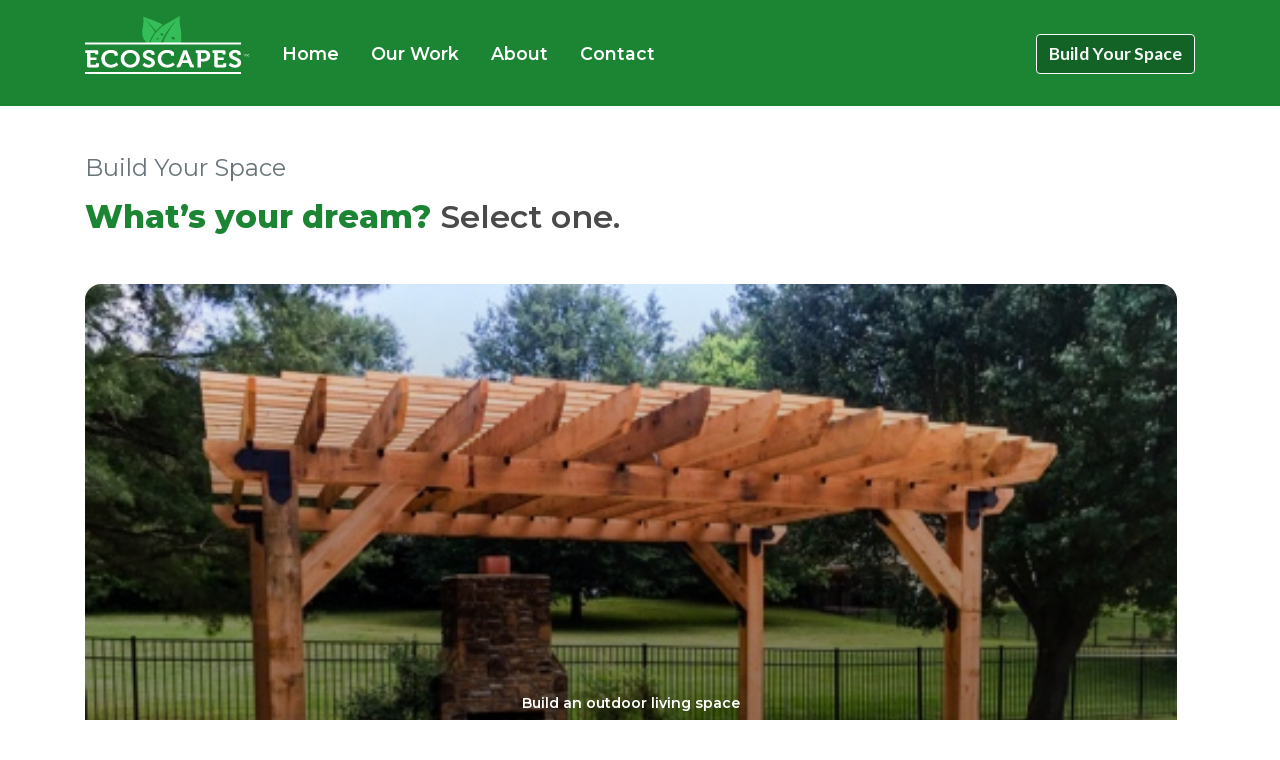

--- FILE ---
content_type: text/html; charset=UTF-8
request_url: http://www.ecoscapesnashville.com/build-your-space/
body_size: 24209
content:
<!doctype html>
<html lang="en-US">
  <head>
  <meta charset="utf-8">
  <meta http-equiv="x-ua-compatible" content="ie=edge">
  <meta name="viewport" content="width=device-width, initial-scale=1, shrink-to-fit=no">
  <title>Build Your Space &#8211; Ecoscapes</title>
<meta name='robots' content='max-image-preview:large' />
<link rel='dns-prefetch' href='//fonts.googleapis.com' />
<link rel='dns-prefetch' href='//s.w.org' />
<script type="text/javascript">
window._wpemojiSettings = {"baseUrl":"https:\/\/s.w.org\/images\/core\/emoji\/14.0.0\/72x72\/","ext":".png","svgUrl":"https:\/\/s.w.org\/images\/core\/emoji\/14.0.0\/svg\/","svgExt":".svg","source":{"concatemoji":"http:\/\/www.ecoscapesnashville.com\/wp-includes\/js\/wp-emoji-release.min.js?ver=6.0.3"}};
/*! This file is auto-generated */
!function(e,a,t){var n,r,o,i=a.createElement("canvas"),p=i.getContext&&i.getContext("2d");function s(e,t){var a=String.fromCharCode,e=(p.clearRect(0,0,i.width,i.height),p.fillText(a.apply(this,e),0,0),i.toDataURL());return p.clearRect(0,0,i.width,i.height),p.fillText(a.apply(this,t),0,0),e===i.toDataURL()}function c(e){var t=a.createElement("script");t.src=e,t.defer=t.type="text/javascript",a.getElementsByTagName("head")[0].appendChild(t)}for(o=Array("flag","emoji"),t.supports={everything:!0,everythingExceptFlag:!0},r=0;r<o.length;r++)t.supports[o[r]]=function(e){if(!p||!p.fillText)return!1;switch(p.textBaseline="top",p.font="600 32px Arial",e){case"flag":return s([127987,65039,8205,9895,65039],[127987,65039,8203,9895,65039])?!1:!s([55356,56826,55356,56819],[55356,56826,8203,55356,56819])&&!s([55356,57332,56128,56423,56128,56418,56128,56421,56128,56430,56128,56423,56128,56447],[55356,57332,8203,56128,56423,8203,56128,56418,8203,56128,56421,8203,56128,56430,8203,56128,56423,8203,56128,56447]);case"emoji":return!s([129777,127995,8205,129778,127999],[129777,127995,8203,129778,127999])}return!1}(o[r]),t.supports.everything=t.supports.everything&&t.supports[o[r]],"flag"!==o[r]&&(t.supports.everythingExceptFlag=t.supports.everythingExceptFlag&&t.supports[o[r]]);t.supports.everythingExceptFlag=t.supports.everythingExceptFlag&&!t.supports.flag,t.DOMReady=!1,t.readyCallback=function(){t.DOMReady=!0},t.supports.everything||(n=function(){t.readyCallback()},a.addEventListener?(a.addEventListener("DOMContentLoaded",n,!1),e.addEventListener("load",n,!1)):(e.attachEvent("onload",n),a.attachEvent("onreadystatechange",function(){"complete"===a.readyState&&t.readyCallback()})),(e=t.source||{}).concatemoji?c(e.concatemoji):e.wpemoji&&e.twemoji&&(c(e.twemoji),c(e.wpemoji)))}(window,document,window._wpemojiSettings);
</script>
<style type="text/css">
img.wp-smiley,
img.emoji {
	display: inline !important;
	border: none !important;
	box-shadow: none !important;
	height: 1em !important;
	width: 1em !important;
	margin: 0 0.07em !important;
	vertical-align: -0.1em !important;
	background: none !important;
	padding: 0 !important;
}
</style>
	<link rel='stylesheet' id='sbi_styles-css'  href='http://www.ecoscapesnashville.com/wp-content/plugins/instagram-feed/css/sbi-styles.min.css?ver=6.0.8' type='text/css' media='all' />
<link rel='stylesheet' id='wp-block-library-css'  href='http://www.ecoscapesnashville.com/wp-includes/css/dist/block-library/style.min.css?ver=6.0.3' type='text/css' media='all' />
<style id='global-styles-inline-css' type='text/css'>
body{--wp--preset--color--black: #000000;--wp--preset--color--cyan-bluish-gray: #abb8c3;--wp--preset--color--white: #ffffff;--wp--preset--color--pale-pink: #f78da7;--wp--preset--color--vivid-red: #cf2e2e;--wp--preset--color--luminous-vivid-orange: #ff6900;--wp--preset--color--luminous-vivid-amber: #fcb900;--wp--preset--color--light-green-cyan: #7bdcb5;--wp--preset--color--vivid-green-cyan: #00d084;--wp--preset--color--pale-cyan-blue: #8ed1fc;--wp--preset--color--vivid-cyan-blue: #0693e3;--wp--preset--color--vivid-purple: #9b51e0;--wp--preset--gradient--vivid-cyan-blue-to-vivid-purple: linear-gradient(135deg,rgba(6,147,227,1) 0%,rgb(155,81,224) 100%);--wp--preset--gradient--light-green-cyan-to-vivid-green-cyan: linear-gradient(135deg,rgb(122,220,180) 0%,rgb(0,208,130) 100%);--wp--preset--gradient--luminous-vivid-amber-to-luminous-vivid-orange: linear-gradient(135deg,rgba(252,185,0,1) 0%,rgba(255,105,0,1) 100%);--wp--preset--gradient--luminous-vivid-orange-to-vivid-red: linear-gradient(135deg,rgba(255,105,0,1) 0%,rgb(207,46,46) 100%);--wp--preset--gradient--very-light-gray-to-cyan-bluish-gray: linear-gradient(135deg,rgb(238,238,238) 0%,rgb(169,184,195) 100%);--wp--preset--gradient--cool-to-warm-spectrum: linear-gradient(135deg,rgb(74,234,220) 0%,rgb(151,120,209) 20%,rgb(207,42,186) 40%,rgb(238,44,130) 60%,rgb(251,105,98) 80%,rgb(254,248,76) 100%);--wp--preset--gradient--blush-light-purple: linear-gradient(135deg,rgb(255,206,236) 0%,rgb(152,150,240) 100%);--wp--preset--gradient--blush-bordeaux: linear-gradient(135deg,rgb(254,205,165) 0%,rgb(254,45,45) 50%,rgb(107,0,62) 100%);--wp--preset--gradient--luminous-dusk: linear-gradient(135deg,rgb(255,203,112) 0%,rgb(199,81,192) 50%,rgb(65,88,208) 100%);--wp--preset--gradient--pale-ocean: linear-gradient(135deg,rgb(255,245,203) 0%,rgb(182,227,212) 50%,rgb(51,167,181) 100%);--wp--preset--gradient--electric-grass: linear-gradient(135deg,rgb(202,248,128) 0%,rgb(113,206,126) 100%);--wp--preset--gradient--midnight: linear-gradient(135deg,rgb(2,3,129) 0%,rgb(40,116,252) 100%);--wp--preset--duotone--dark-grayscale: url('#wp-duotone-dark-grayscale');--wp--preset--duotone--grayscale: url('#wp-duotone-grayscale');--wp--preset--duotone--purple-yellow: url('#wp-duotone-purple-yellow');--wp--preset--duotone--blue-red: url('#wp-duotone-blue-red');--wp--preset--duotone--midnight: url('#wp-duotone-midnight');--wp--preset--duotone--magenta-yellow: url('#wp-duotone-magenta-yellow');--wp--preset--duotone--purple-green: url('#wp-duotone-purple-green');--wp--preset--duotone--blue-orange: url('#wp-duotone-blue-orange');--wp--preset--font-size--small: 13px;--wp--preset--font-size--medium: 20px;--wp--preset--font-size--large: 36px;--wp--preset--font-size--x-large: 42px;}.has-black-color{color: var(--wp--preset--color--black) !important;}.has-cyan-bluish-gray-color{color: var(--wp--preset--color--cyan-bluish-gray) !important;}.has-white-color{color: var(--wp--preset--color--white) !important;}.has-pale-pink-color{color: var(--wp--preset--color--pale-pink) !important;}.has-vivid-red-color{color: var(--wp--preset--color--vivid-red) !important;}.has-luminous-vivid-orange-color{color: var(--wp--preset--color--luminous-vivid-orange) !important;}.has-luminous-vivid-amber-color{color: var(--wp--preset--color--luminous-vivid-amber) !important;}.has-light-green-cyan-color{color: var(--wp--preset--color--light-green-cyan) !important;}.has-vivid-green-cyan-color{color: var(--wp--preset--color--vivid-green-cyan) !important;}.has-pale-cyan-blue-color{color: var(--wp--preset--color--pale-cyan-blue) !important;}.has-vivid-cyan-blue-color{color: var(--wp--preset--color--vivid-cyan-blue) !important;}.has-vivid-purple-color{color: var(--wp--preset--color--vivid-purple) !important;}.has-black-background-color{background-color: var(--wp--preset--color--black) !important;}.has-cyan-bluish-gray-background-color{background-color: var(--wp--preset--color--cyan-bluish-gray) !important;}.has-white-background-color{background-color: var(--wp--preset--color--white) !important;}.has-pale-pink-background-color{background-color: var(--wp--preset--color--pale-pink) !important;}.has-vivid-red-background-color{background-color: var(--wp--preset--color--vivid-red) !important;}.has-luminous-vivid-orange-background-color{background-color: var(--wp--preset--color--luminous-vivid-orange) !important;}.has-luminous-vivid-amber-background-color{background-color: var(--wp--preset--color--luminous-vivid-amber) !important;}.has-light-green-cyan-background-color{background-color: var(--wp--preset--color--light-green-cyan) !important;}.has-vivid-green-cyan-background-color{background-color: var(--wp--preset--color--vivid-green-cyan) !important;}.has-pale-cyan-blue-background-color{background-color: var(--wp--preset--color--pale-cyan-blue) !important;}.has-vivid-cyan-blue-background-color{background-color: var(--wp--preset--color--vivid-cyan-blue) !important;}.has-vivid-purple-background-color{background-color: var(--wp--preset--color--vivid-purple) !important;}.has-black-border-color{border-color: var(--wp--preset--color--black) !important;}.has-cyan-bluish-gray-border-color{border-color: var(--wp--preset--color--cyan-bluish-gray) !important;}.has-white-border-color{border-color: var(--wp--preset--color--white) !important;}.has-pale-pink-border-color{border-color: var(--wp--preset--color--pale-pink) !important;}.has-vivid-red-border-color{border-color: var(--wp--preset--color--vivid-red) !important;}.has-luminous-vivid-orange-border-color{border-color: var(--wp--preset--color--luminous-vivid-orange) !important;}.has-luminous-vivid-amber-border-color{border-color: var(--wp--preset--color--luminous-vivid-amber) !important;}.has-light-green-cyan-border-color{border-color: var(--wp--preset--color--light-green-cyan) !important;}.has-vivid-green-cyan-border-color{border-color: var(--wp--preset--color--vivid-green-cyan) !important;}.has-pale-cyan-blue-border-color{border-color: var(--wp--preset--color--pale-cyan-blue) !important;}.has-vivid-cyan-blue-border-color{border-color: var(--wp--preset--color--vivid-cyan-blue) !important;}.has-vivid-purple-border-color{border-color: var(--wp--preset--color--vivid-purple) !important;}.has-vivid-cyan-blue-to-vivid-purple-gradient-background{background: var(--wp--preset--gradient--vivid-cyan-blue-to-vivid-purple) !important;}.has-light-green-cyan-to-vivid-green-cyan-gradient-background{background: var(--wp--preset--gradient--light-green-cyan-to-vivid-green-cyan) !important;}.has-luminous-vivid-amber-to-luminous-vivid-orange-gradient-background{background: var(--wp--preset--gradient--luminous-vivid-amber-to-luminous-vivid-orange) !important;}.has-luminous-vivid-orange-to-vivid-red-gradient-background{background: var(--wp--preset--gradient--luminous-vivid-orange-to-vivid-red) !important;}.has-very-light-gray-to-cyan-bluish-gray-gradient-background{background: var(--wp--preset--gradient--very-light-gray-to-cyan-bluish-gray) !important;}.has-cool-to-warm-spectrum-gradient-background{background: var(--wp--preset--gradient--cool-to-warm-spectrum) !important;}.has-blush-light-purple-gradient-background{background: var(--wp--preset--gradient--blush-light-purple) !important;}.has-blush-bordeaux-gradient-background{background: var(--wp--preset--gradient--blush-bordeaux) !important;}.has-luminous-dusk-gradient-background{background: var(--wp--preset--gradient--luminous-dusk) !important;}.has-pale-ocean-gradient-background{background: var(--wp--preset--gradient--pale-ocean) !important;}.has-electric-grass-gradient-background{background: var(--wp--preset--gradient--electric-grass) !important;}.has-midnight-gradient-background{background: var(--wp--preset--gradient--midnight) !important;}.has-small-font-size{font-size: var(--wp--preset--font-size--small) !important;}.has-medium-font-size{font-size: var(--wp--preset--font-size--medium) !important;}.has-large-font-size{font-size: var(--wp--preset--font-size--large) !important;}.has-x-large-font-size{font-size: var(--wp--preset--font-size--x-large) !important;}
</style>
<link rel='stylesheet' id='contact-form-7-css'  href='http://www.ecoscapesnashville.com/wp-content/plugins/contact-form-7/includes/css/styles.css?ver=5.6.3' type='text/css' media='all' />
<link rel='stylesheet' id='sage/main.css-css'  href='http://www.ecoscapesnashville.com/wp-content/themes/ecoscapes/dist/styles/main_23ba1d64.css' type='text/css' media='all' />
<link rel='stylesheet' id='google-fonts-css'  href='https://fonts.googleapis.com/css?family=Lato%3A400%2C700%7CMontserrat%3A400%2C600%2C800&#038;display=swap&#038;ver=6.0.3' type='text/css' media='all' />
<script type='text/javascript' src='http://www.ecoscapesnashville.com/wp-includes/js/jquery/jquery.min.js?ver=3.6.0' id='jquery-core-js'></script>
<script type='text/javascript' src='http://www.ecoscapesnashville.com/wp-includes/js/jquery/jquery-migrate.min.js?ver=3.3.2' id='jquery-migrate-js'></script>
<link rel="https://api.w.org/" href="http://www.ecoscapesnashville.com/wp-json/" /><link rel="alternate" type="application/json" href="http://www.ecoscapesnashville.com/wp-json/wp/v2/pages/106" /><link rel="EditURI" type="application/rsd+xml" title="RSD" href="http://www.ecoscapesnashville.com/xmlrpc.php?rsd" />
<link rel="wlwmanifest" type="application/wlwmanifest+xml" href="http://www.ecoscapesnashville.com/wp-includes/wlwmanifest.xml" /> 
<meta name="generator" content="WordPress 6.0.3" />
<link rel="canonical" href="http://www.ecoscapesnashville.com/build-your-space/" />
<link rel='shortlink' href='http://www.ecoscapesnashville.com/?p=106' />
<link rel="alternate" type="application/json+oembed" href="http://www.ecoscapesnashville.com/wp-json/oembed/1.0/embed?url=http%3A%2F%2Fwww.ecoscapesnashville.com%2Fbuild-your-space%2F" />
<link rel="alternate" type="text/xml+oembed" href="http://www.ecoscapesnashville.com/wp-json/oembed/1.0/embed?url=http%3A%2F%2Fwww.ecoscapesnashville.com%2Fbuild-your-space%2F&#038;format=xml" />
<style type="text/css">.recentcomments a{display:inline !important;padding:0 !important;margin:0 !important;}</style></head>
  <body class="page-template-default page page-id-106 build-your-space app-data index-data singular-data page-data page-106-data page-build-your-space-data">
        <header class="banner">
        <nav class="navbar navbar-expand-lg navbar-light" role="navigation">
        <div class="container">
            <a class="brand" href="http://www.ecoscapesnashville.com/">Ecoscapes</a>
            <button class="navbar-toggler btn btn-primary" type="button" data-toggle="collapse"
                data-target="#navbarSupportedContent" aria-controls="navbarSupportedContent" aria-expanded="false"
                aria-label="Toggle navigation">Menu
            </button>

            <div class="collapse navbar-collapse navbar-wrapper p-4 p-lg-0 mt-3 mt-lg-0" id="navbarSupportedContent">
                 <ul id="menu-main-menu" class="navbar-nav mr-auto"><li id="menu-item-17" class="menu-item menu-item-type-post_type menu-item-object-page menu-item-home menu-item-17"><a href="http://www.ecoscapesnashville.com/">Home</a></li>
<li id="menu-item-11" class="menu-item menu-item-type-post_type menu-item-object-page menu-item-11"><a href="http://www.ecoscapesnashville.com/our-work/">Our Work</a></li>
<li id="menu-item-10" class="menu-item menu-item-type-post_type menu-item-object-page menu-item-10"><a href="http://www.ecoscapesnashville.com/about-us/">About</a></li>
<li id="menu-item-117" class="menu-item menu-item-type-post_type menu-item-object-page menu-item-117"><a href="http://www.ecoscapesnashville.com/contact-us/">Contact</a></li>
</ul>                 <div class="form-inline">
                    <a href="/build-your-space/" class="btn btn-outline-light mt-3 mt-lg-0">
                        Build Your Space
                    </a>
                </div>
            </div>
        </div>
    </nav>
</header>    <div class="wrap" role="document">
      <div class="content">
        <main class="main">
               <div class="container">
    <div class="page-header">
  <h1>Build Your Space</h1>
</div>
    <div class="wp-container-3 wp-block-group select-dream"><div class="wp-block-group__inner-container">
<h2><strong>What&#8217;s your dream?</strong> Select one.</h2>



<figure class="wp-container-2 wp-block-gallery-1 wp-block-gallery columns-2 is-cropped"><ul class="blocks-gallery-grid"><li class="blocks-gallery-item"><figure><img width="475" height="350" src="http://localhost:3000/wp-content/uploads/2020/01/featured-service-1.jpg" alt="" data-id="95" data-full-url="http://localhost:3000/wp-content/uploads/2020/01/featured-service-1.jpg" data-link="http://localhost:3000/home/featured-service-1/" class="wp-image-95" srcset="http://www.ecoscapesnashville.com/wp-content/uploads/2020/01/featured-service-1.jpg 475w, http://www.ecoscapesnashville.com/wp-content/uploads/2020/01/featured-service-1-300x221.jpg 300w" sizes="(max-width: 475px) 100vw, 475px" /><figcaption class="blocks-gallery-item__caption">Build an outdoor living space</figcaption></figure></li><li class="blocks-gallery-item"><figure><img loading="lazy" width="475" height="350" src="http://localhost:3000/wp-content/uploads/2020/01/featured-service-2.jpg" alt="" data-id="96" data-full-url="http://localhost:3000/wp-content/uploads/2020/01/featured-service-2.jpg" data-link="http://localhost:3000/home/featured-service-2/" class="wp-image-96" srcset="http://www.ecoscapesnashville.com/wp-content/uploads/2020/01/featured-service-2.jpg 475w, http://www.ecoscapesnashville.com/wp-content/uploads/2020/01/featured-service-2-300x221.jpg 300w" sizes="(max-width: 475px) 100vw, 475px" /><figcaption class="blocks-gallery-item__caption">Increase your curb appeal</figcaption></figure></li><li class="blocks-gallery-item"><figure><img loading="lazy" width="475" height="350" src="http://localhost:3000/wp-content/uploads/2020/01/featured-service-3.jpg" alt="" data-id="98" data-full-url="http://localhost:3000/wp-content/uploads/2020/01/featured-service-3.jpg" data-link="http://localhost:3000/home/featured-service-3/" class="wp-image-98" srcset="http://www.ecoscapesnashville.com/wp-content/uploads/2020/01/featured-service-3.jpg 475w, http://www.ecoscapesnashville.com/wp-content/uploads/2020/01/featured-service-3-300x221.jpg 300w" sizes="(max-width: 475px) 100vw, 475px" /><figcaption class="blocks-gallery-item__caption">Get the golf course look</figcaption></figure></li><li class="blocks-gallery-item"><figure><img loading="lazy" width="475" height="350" src="http://localhost:3000/wp-content/uploads/2020/01/featured-service-4.jpg" alt="" data-id="99" data-full-url="http://localhost:3000/wp-content/uploads/2020/01/featured-service-4.jpg" data-link="http://localhost:3000/home/featured-service-4/" class="wp-image-99" srcset="http://www.ecoscapesnashville.com/wp-content/uploads/2020/01/featured-service-4.jpg 475w, http://www.ecoscapesnashville.com/wp-content/uploads/2020/01/featured-service-4-300x221.jpg 300w" sizes="(max-width: 475px) 100vw, 475px" /><figcaption class="blocks-gallery-item__caption">Increase your home security and aesthetics</figcaption></figure></li></ul></figure>
</div></div>



<div class="wp-container-4 wp-block-group get-in-touch"><div class="wp-block-group__inner-container">
<h2><strong>Get in touch. </strong>We&#8217;ll help you make it a reality.</h2>



<p>You&#8217;re one step closer, but no pressure. We&#8217;ll give you a free quote and help you take one step closer to your dream.</p>



<div role="form" class="wpcf7" id="wpcf7-f105-p106-o1" lang="en-US" dir="ltr">
<div class="screen-reader-response"><p role="status" aria-live="polite" aria-atomic="true"></p> <ul></ul></div>
<form action="/build-your-space/#wpcf7-f105-p106-o1" method="post" class="wpcf7-form init" novalidate="novalidate" data-status="init">
<div style="display: none;">
<input type="hidden" name="_wpcf7" value="105" />
<input type="hidden" name="_wpcf7_version" value="5.6.3" />
<input type="hidden" name="_wpcf7_locale" value="en_US" />
<input type="hidden" name="_wpcf7_unit_tag" value="wpcf7-f105-p106-o1" />
<input type="hidden" name="_wpcf7_container_post" value="106" />
<input type="hidden" name="_wpcf7_posted_data_hash" value="" />
</div>
<p><label> Your Dream<br />
    <span class="wpcf7-form-control-wrap" data-name="your-dream"><input type="text" name="your-dream" value="" size="40" class="wpcf7-form-control wpcf7-text" aria-invalid="false" /></span> </label></p>
<p><label> Your Name (required)<br />
    <span class="wpcf7-form-control-wrap" data-name="your-name"><input type="text" name="your-name" value="" size="40" class="wpcf7-form-control wpcf7-text wpcf7-validates-as-required" aria-required="true" aria-invalid="false" /></span> </label></p>
<p><label> Your Email (required)<br />
    <span class="wpcf7-form-control-wrap" data-name="your-email"><input type="email" name="your-email" value="" size="40" class="wpcf7-form-control wpcf7-text wpcf7-email wpcf7-validates-as-required wpcf7-validates-as-email" aria-required="true" aria-invalid="false" /></span> </label></p>
<p><label> Your Message<br />
    <span class="wpcf7-form-control-wrap" data-name="your-message"><textarea name="your-message" cols="40" rows="10" class="wpcf7-form-control wpcf7-textarea" aria-invalid="false"></textarea></span> </label></p>
<p><input type="submit" value="Send" class="wpcf7-form-control has-spinner wpcf7-submit btn btn-primary btn-lg" /></p>
<p style="display: none !important;"><label>&#916;<textarea name="_wpcf7_ak_hp_textarea" cols="45" rows="8" maxlength="100"></textarea></label><input type="hidden" id="ak_js_1" name="_wpcf7_ak_js" value="178"/><script>document.getElementById( "ak_js_1" ).setAttribute( "value", ( new Date() ).getTime() );</script></p><div class="wpcf7-response-output" aria-hidden="true"></div></form></div>
</div></div>

  </div>
          </main>
              </div>
    </div>
        <footer class="container sitewide-footer">
    <div class="row">
        <address class="col-12 col-sm-6">
            <img src="http://www.ecoscapesnashville.com/wp-content/themes/ecoscapes/dist/images/logo_dark_3db0eaca.svg" alt="Ecoscapes Nashville" width="175" />
            <p><strong>221 Boone Holman Rd</strong><br />
                Hendersonville, TN 37075<br />
                615-887-1852</p>
        </address>
        <ul class="col-12 col-sm-6">
            <li class="facebook"><a href="https://www.facebook.com/EcoscapesInc/">Facebook</a></li>
            <!--<li class="youtube"><a href="#">YouTube</a></li>-->
            <li class="instagram"><a href="https://www.instagram.com/ecoscapesincnash/">Instagram</a></li>
            <li class="linkedin"><a href="https://www.linkedin.com/in/chip-brown-8ba21166/">Linked In</a></li>
        </ul>
    </div>
    <p class="copyright">&copy; Copyright 2026 Ecoscapes, LLC.</p>
</footer>
    <!-- Instagram Feed JS -->
<script type="text/javascript">
var sbiajaxurl = "http://www.ecoscapesnashville.com/wp-admin/admin-ajax.php";
</script>
<style>.wp-container-2 {display: flex;gap: 0.5em;flex-wrap: wrap;align-items: center;}.wp-container-2 > * { margin: 0; }</style>
<style>.wp-container-3 > .alignleft { float: left; margin-inline-start: 0; margin-inline-end: 2em; }.wp-container-3 > .alignright { float: right; margin-inline-start: 2em; margin-inline-end: 0; }.wp-container-3 > .aligncenter { margin-left: auto !important; margin-right: auto !important; }</style>
<style>.wp-container-4 > .alignleft { float: left; margin-inline-start: 0; margin-inline-end: 2em; }.wp-container-4 > .alignright { float: right; margin-inline-start: 2em; margin-inline-end: 0; }.wp-container-4 > .aligncenter { margin-left: auto !important; margin-right: auto !important; }</style>
<style> .wp-block-gallery-1{ --wp--style--unstable-gallery-gap: var( --wp--style--gallery-gap-default, var( --gallery-block--gutter-size, var( --wp--style--block-gap, 0.5em ) ) ); gap: var( --wp--style--gallery-gap-default, var( --gallery-block--gutter-size, var( --wp--style--block-gap, 0.5em ) ) )}</style><script type='text/javascript' src='http://www.ecoscapesnashville.com/wp-content/plugins/contact-form-7/includes/swv/js/index.js?ver=5.6.3' id='swv-js'></script>
<script type='text/javascript' id='contact-form-7-js-extra'>
/* <![CDATA[ */
var wpcf7 = {"api":{"root":"http:\/\/www.ecoscapesnashville.com\/wp-json\/","namespace":"contact-form-7\/v1"}};
/* ]]> */
</script>
<script type='text/javascript' src='http://www.ecoscapesnashville.com/wp-content/plugins/contact-form-7/includes/js/index.js?ver=5.6.3' id='contact-form-7-js'></script>
<script type='text/javascript' src='http://www.ecoscapesnashville.com/wp-content/themes/ecoscapes/dist/scripts/main_23ba1d64.js' id='sage/main.js-js'></script>
  </body>
</html>


--- FILE ---
content_type: image/svg+xml
request_url: http://www.ecoscapesnashville.com/wp-content/themes/ecoscapes/dist/images/logo_white_056da1b7.svg
body_size: 5619
content:
<svg width="219" height="77" viewBox="0 0 219 77" version="1.1" xmlns="http://www.w3.org/2000/svg"><g id="Design-Idea" stroke="none" stroke-width="1" fill="none" fill-rule="evenodd"><g id="Desktop-HD-Copy-12" transform="translate(-64 -38)"><g id="logo_white" transform="translate(64 38)"><path d="M77.314.876S90.885 5.603 95.93 7.993c2.928 1.044 5.323 2.276 7.301 3.679a50.809 50.809 0 00-9.22 8.304C90.781 15.582 86.275 10.442 80 4.658l.005.005.017.018c.441.468 7.413 7.915 12.93 16.56-3.773 4.666-6.626 10.012-8.299 16.1l-.017.058-.048.001c-11.88-7.477-8.36-20.254-7.664-23.463l.02-.094c1.079-5.094.369-12.967.369-12.967zM125.864 0l-.009.088a58.058 58.058 0 00-.217 3.13c-.137 3.212-.02 6.338.446 9.146.103.625.772 3.683.922 4.447.2 1.019.374 2.035.519 3.055.136 3.308.22 7.47.253 12.487a64.246 64.246 0 01-.682 4.931l-23.496.001c.322-9.864 18.994-33.365 18.994-33.365l-.669.73c-18.09 19.825-20.702 29.79-21.065 32.635H86.017c1.992-6.788 5.499-12.619 10.138-17.59 3.443-3.689 7.081-6.499 10.886-8.822A1636.41 1636.41 0 00118.94 4.02 5615.032 5615.032 0 00125.864 0zM94.828 29.312c-.468.415-.26 1.136.46 1.61.722.475 1.686.523 2.153.109.467-.415.26-1.136-.461-1.611-.722-.474-1.685-.523-2.152-.108zm20.36-1.333c-.702.69-.392 1.892.69 2.684 1.083.79 2.528.871 3.228.18.701-.692.391-1.894-.692-2.685-1.08-.79-2.526-.871-3.227-.18zm-14.85-4.66c-.584.553-.326 1.515.576 2.147.902.633 2.106.697 2.69.145.584-.554.326-1.516-.576-2.148-.902-.633-2.106-.697-2.69-.144zm26.434-11.93c.028.169.058.337.089.504.032.17.062.354.092.552a15.992 15.992 0 01-.092-.484z" id="Fill-4" fill="#35BD59"/><g id="Group-3" transform="translate(0 35.2)" fill="#FFF"><path id="Stroke-7" fill-rule="nonzero" d="M0 2.546h207.111V0H0z"/><path d="M2.667 13.778H.412v-3.565h14.88c1.63 0 2.359.675 2.359 2.185v3.467h-4.13v-1.381c0-.448-.275-.706-.762-.706H7.21v5.975h7.977v3.566H7.21v5.428c0 .448.277.706.763.706h5.69c.484 0 .762-.258.762-.706v-1.38h4.127v3.467c0 1.544-.728 2.185-2.358 2.185H5.025c-1.664 0-2.358-.641-2.358-2.185V13.778z" id="Fill-13"/><path d="M34.09 9.827c3.156 0 9.33 1.22 9.33 5.107v2.538h-4.127v-1.284c0-1.671-2.948-2.442-5.1-2.442-4.404 0-7.872 2.924-7.872 7.677 0 4.465 3.538 8.063 8.012 8.063 4.647 0 7.457-3.02 7.457-3.02l2.393 3.02s-3.572 3.919-9.92 3.919c-7.525 0-12.66-5.237-12.66-11.982 0-6.586 5.342-11.596 12.487-11.596" id="Fill-15"/><path d="M60.034 29.486c4.44 0 8.012-3.47 8.012-8.03 0-4.369-3.572-7.71-8.012-7.71s-8.012 3.341-8.012 7.71c0 4.56 3.572 8.03 8.012 8.03m0-19.66c7.249 0 12.73 5.109 12.73 11.63 0 6.712-5.481 11.948-12.73 11.948-7.248 0-12.729-5.236-12.729-11.949 0-6.52 5.48-11.628 12.73-11.628" id="Fill-17"/><path d="M78.764 26.915s2.532 2.699 5.965 2.699c1.874 0 3.539-.932 3.539-2.699 0-3.887-11.585-3.563-11.585-10.664 0-3.693 3.468-6.424 8.22-6.424 2.879 0 7.319 1.253 7.319 4.497v2.12h-4.094v-1.027c0-1.06-1.63-1.768-3.26-1.768-2.081 0-3.606.997-3.606 2.442 0 3.886 11.584 3.116 11.584 10.6 0 3.63-3.018 6.714-8.186 6.714-5.444 0-8.462-3.534-8.462-3.534l2.566-2.956z" id="Fill-19"/><path d="M108.939 9.827c3.156 0 9.33 1.22 9.33 5.107v2.538h-4.129v-1.284c0-1.671-2.946-2.442-5.098-2.442-4.404 0-7.873 2.924-7.873 7.677 0 4.465 3.538 8.063 8.012 8.063 4.648 0 7.458-3.02 7.458-3.02l2.392 3.02s-3.571 3.919-9.92 3.919c-7.525 0-12.659-5.237-12.659-11.982 0-6.586 5.342-11.596 12.487-11.596" id="Fill-21"/><path d="M136.097 23.704l-2.116-5.717c-.451-1.253-.972-3.406-.972-3.406h-.07s-.52 2.153-.97 3.406l-2.116 5.717h6.244zm-14.429 5.749h.555c.59 0 .868-.128 1.075-.706l7.317-18.534h4.752l7.284 18.534c.21.578.487.706 1.075.706h.556v3.565h-2.704c-1.737 0-2.36-.417-2.915-1.862l-1.525-3.984h-8.325l-1.526 3.984c-.555 1.445-1.145 1.862-2.879 1.862h-2.74v-3.565z" id="Fill-23"/><path d="M157.567 21.55c2.567 0 4.024-1.54 4.024-3.917 0-2.347-1.457-3.855-3.955-3.855h-3.711v7.773h3.642zm-8.186-7.772h-2.255v-3.566h11.272c4.613 0 7.84 2.989 7.84 7.421s-3.227 7.517-7.84 7.517h-4.473v7.869h-4.544v-19.24z" id="Fill-25"/><path d="M171.649 13.778h-2.256v-3.565h14.88c1.631 0 2.36.675 2.36 2.185v3.467h-4.13v-1.381c0-.448-.276-.706-.762-.706h-5.55v5.975h7.977v3.566h-7.977v5.428c0 .448.278.706.763.706h5.69c.484 0 .761-.258.761-.706v-1.38h4.128v3.467c0 1.544-.728 2.185-2.358 2.185h-11.17c-1.665 0-2.356-.641-2.356-2.185V13.778z" id="Fill-27"/><path d="M193.22 26.915s2.534 2.699 5.966 2.699c1.874 0 3.538-.932 3.538-2.699 0-3.887-11.583-3.563-11.583-10.664 0-3.693 3.467-6.424 8.22-6.424 2.879 0 7.319 1.253 7.319 4.497v2.12h-4.095v-1.027c0-1.06-1.629-1.768-3.26-1.768-2.08 0-3.608.997-3.608 2.442 0 3.886 11.586 3.116 11.586 10.6 0 3.63-3.017 6.714-8.185 6.714-5.446 0-8.463-3.534-8.463-3.534l2.566-2.956z" id="Fill-29"/><path d="M210.95 15.251h.492v-.5h-.492v.5zm-.013 1.006c0-.075-.044-.108-.123-.108h-.232v-.41h.536c.256 0 .363.095.363.317v1.663c0 .073.045.108.126.108h.232v.41h-.539c-.255 0-.363-.095-.363-.318v-1.662z" id="Fill-149"/><path d="M212.356 16.256c0-.073-.043-.107-.118-.107h-.218v-.41h.496c.228 0 .34.095.34.276v.095c0 .078-.01.143-.01.143h.01c.106-.216.426-.572 1.01-.572.64 0 .928.32.928.956v1.081c0 .073.043.11.116.11h.219v.408h-.511c-.24 0-.34-.094-.34-.316v-1.175c0-.35-.076-.626-.507-.626-.415 0-.745.252-.851.612a.971.971 0 00-.048.335v1.17h-.516v-1.98z" id="Fill-150"/><path d="M216.878 15.68c.324 0 .97.122.97.549v.255h-.47v-.137c0-.179-.303-.257-.5-.257-.526 0-.92.365-.92.893 0 .567.447.888.946.888.506 0 .837-.346.837-.346l.223.34s-.383.431-1.096.431c-.847 0-1.438-.558-1.438-1.31 0-.733.58-1.306 1.448-1.306" id="Fill-151"/><path id="Fill-152" d="M218.45 18.235h.528v-.507h-.527z"/><path id="Stroke-9" fill-rule="nonzero" d="M0 41.683h207.111v-2.547H0z"/></g></g></g></g></svg>

--- FILE ---
content_type: image/svg+xml
request_url: http://www.ecoscapesnashville.com/wp-content/themes/ecoscapes/dist/images/logo_dark_3db0eaca.svg
body_size: 5531
content:
<svg width="219" height="77" viewBox="0 0 219 77" version="1.1" xmlns="http://www.w3.org/2000/svg"><g id="Design-Idea" stroke="none" stroke-width="1" fill="none" fill-rule="evenodd"><g id="logo_white"><path d="M77.314.876S90.885 5.603 95.93 7.993c2.928 1.044 5.323 2.276 7.301 3.679a50.809 50.809 0 00-9.22 8.304C90.781 15.582 86.275 10.442 80 4.658l.005.005.017.018c.441.468 7.413 7.915 12.93 16.56-3.773 4.666-6.626 10.012-8.299 16.1l-.017.058-.048.001c-11.88-7.477-8.36-20.254-7.664-23.463l.02-.094c1.079-5.094.369-12.967.369-12.967zM125.864 0l-.009.088a58.058 58.058 0 00-.217 3.13c-.137 3.212-.02 6.338.446 9.146.103.625.772 3.683.922 4.447.2 1.019.374 2.035.519 3.055.136 3.308.22 7.47.253 12.487a64.246 64.246 0 01-.682 4.931l-23.496.001c.322-9.864 18.994-33.365 18.994-33.365l-.669.73c-18.09 19.825-20.702 29.79-21.065 32.635H86.017c1.992-6.788 5.499-12.619 10.138-17.59 3.443-3.689 7.081-6.499 10.886-8.822A1636.41 1636.41 0 00118.94 4.02 5615.032 5615.032 0 00125.864 0zM94.828 29.312c-.468.415-.26 1.136.46 1.61.722.475 1.686.523 2.153.109.467-.415.26-1.136-.461-1.611-.722-.474-1.685-.523-2.152-.108zm20.36-1.333c-.702.69-.392 1.892.69 2.684 1.083.79 2.528.871 3.228.18.701-.692.391-1.894-.692-2.685-1.08-.79-2.526-.871-3.227-.18zm-14.85-4.66c-.584.553-.326 1.515.576 2.147.902.633 2.106.697 2.69.145.584-.554.326-1.516-.576-2.148-.902-.633-2.106-.697-2.69-.144zm26.434-11.93c.028.169.058.337.089.504.032.17.062.354.092.552a15.992 15.992 0 01-.092-.484z" id="Fill-4" fill="#35BD59"/><g id="Group-3" transform="translate(0 35.2)" fill="#333A3D"><path id="Stroke-7" fill-rule="nonzero" d="M0 2.546h207.111V0H0z"/><path d="M2.667 13.778H.412v-3.565h14.88c1.63 0 2.359.675 2.359 2.185v3.467h-4.13v-1.381c0-.448-.275-.706-.762-.706H7.21v5.975h7.977v3.566H7.21v5.428c0 .448.277.706.763.706h5.69c.484 0 .762-.258.762-.706v-1.38h4.127v3.467c0 1.544-.728 2.185-2.358 2.185H5.025c-1.664 0-2.358-.641-2.358-2.185V13.778z" id="Fill-13"/><path d="M34.09 9.827c3.156 0 9.33 1.22 9.33 5.107v2.538h-4.127v-1.284c0-1.671-2.948-2.442-5.1-2.442-4.404 0-7.872 2.924-7.872 7.677 0 4.465 3.538 8.063 8.012 8.063 4.647 0 7.457-3.02 7.457-3.02l2.393 3.02s-3.572 3.919-9.92 3.919c-7.525 0-12.66-5.237-12.66-11.982 0-6.586 5.342-11.596 12.487-11.596" id="Fill-15"/><path d="M60.034 29.486c4.44 0 8.012-3.47 8.012-8.03 0-4.369-3.572-7.71-8.012-7.71s-8.012 3.341-8.012 7.71c0 4.56 3.572 8.03 8.012 8.03m0-19.66c7.249 0 12.73 5.109 12.73 11.63 0 6.712-5.481 11.948-12.73 11.948-7.248 0-12.729-5.236-12.729-11.949 0-6.52 5.48-11.628 12.73-11.628" id="Fill-17"/><path d="M78.764 26.915s2.532 2.699 5.965 2.699c1.874 0 3.539-.932 3.539-2.699 0-3.887-11.585-3.563-11.585-10.664 0-3.693 3.468-6.424 8.22-6.424 2.879 0 7.319 1.253 7.319 4.497v2.12h-4.094v-1.027c0-1.06-1.63-1.768-3.26-1.768-2.081 0-3.606.997-3.606 2.442 0 3.886 11.584 3.116 11.584 10.6 0 3.63-3.018 6.714-8.186 6.714-5.444 0-8.462-3.534-8.462-3.534l2.566-2.956z" id="Fill-19"/><path d="M108.939 9.827c3.156 0 9.33 1.22 9.33 5.107v2.538h-4.129v-1.284c0-1.671-2.946-2.442-5.098-2.442-4.404 0-7.873 2.924-7.873 7.677 0 4.465 3.538 8.063 8.012 8.063 4.648 0 7.458-3.02 7.458-3.02l2.392 3.02s-3.571 3.919-9.92 3.919c-7.525 0-12.659-5.237-12.659-11.982 0-6.586 5.342-11.596 12.487-11.596" id="Fill-21"/><path d="M136.097 23.704l-2.116-5.717c-.451-1.253-.972-3.406-.972-3.406h-.07s-.52 2.153-.97 3.406l-2.116 5.717h6.244zm-14.429 5.749h.555c.59 0 .868-.128 1.075-.706l7.317-18.534h4.752l7.284 18.534c.21.578.487.706 1.075.706h.556v3.565h-2.704c-1.737 0-2.36-.417-2.915-1.862l-1.525-3.984h-8.325l-1.526 3.984c-.555 1.445-1.145 1.862-2.879 1.862h-2.74v-3.565z" id="Fill-23"/><path d="M157.567 21.55c2.567 0 4.024-1.54 4.024-3.917 0-2.347-1.457-3.855-3.955-3.855h-3.711v7.773h3.642zm-8.186-7.772h-2.255v-3.566h11.272c4.613 0 7.84 2.989 7.84 7.421s-3.227 7.517-7.84 7.517h-4.473v7.869h-4.544v-19.24z" id="Fill-25"/><path d="M171.649 13.778h-2.256v-3.565h14.88c1.631 0 2.36.675 2.36 2.185v3.467h-4.13v-1.381c0-.448-.276-.706-.762-.706h-5.55v5.975h7.977v3.566h-7.977v5.428c0 .448.278.706.763.706h5.69c.484 0 .761-.258.761-.706v-1.38h4.128v3.467c0 1.544-.728 2.185-2.358 2.185h-11.17c-1.665 0-2.356-.641-2.356-2.185V13.778z" id="Fill-27"/><path d="M193.22 26.915s2.534 2.699 5.966 2.699c1.874 0 3.538-.932 3.538-2.699 0-3.887-11.583-3.563-11.583-10.664 0-3.693 3.467-6.424 8.22-6.424 2.879 0 7.319 1.253 7.319 4.497v2.12h-4.095v-1.027c0-1.06-1.629-1.768-3.26-1.768-2.08 0-3.608.997-3.608 2.442 0 3.886 11.586 3.116 11.586 10.6 0 3.63-3.017 6.714-8.185 6.714-5.446 0-8.463-3.534-8.463-3.534l2.566-2.956z" id="Fill-29"/><path d="M210.95 15.251h.492v-.5h-.492v.5zm-.013 1.006c0-.075-.044-.108-.123-.108h-.232v-.41h.536c.256 0 .363.095.363.317v1.663c0 .073.045.108.126.108h.232v.41h-.539c-.255 0-.363-.095-.363-.318v-1.662z" id="Fill-149"/><path d="M212.356 16.256c0-.073-.043-.107-.118-.107h-.218v-.41h.496c.228 0 .34.095.34.276v.095c0 .078-.01.143-.01.143h.01c.106-.216.426-.572 1.01-.572.64 0 .928.32.928.956v1.081c0 .073.043.11.116.11h.219v.408h-.511c-.24 0-.34-.094-.34-.316v-1.175c0-.35-.076-.626-.507-.626-.415 0-.745.252-.851.612a.971.971 0 00-.048.335v1.17h-.516v-1.98z" id="Fill-150"/><path d="M216.878 15.68c.324 0 .97.122.97.549v.255h-.47v-.137c0-.179-.303-.257-.5-.257-.526 0-.92.365-.92.893 0 .567.447.888.946.888.506 0 .837-.346.837-.346l.223.34s-.383.431-1.096.431c-.847 0-1.438-.558-1.438-1.31 0-.733.58-1.306 1.448-1.306" id="Fill-151"/><path id="Fill-152" d="M218.45 18.235h.528v-.507h-.527z"/><path id="Stroke-9" fill-rule="nonzero" d="M0 41.683h207.111v-2.547H0z"/></g></g></g></svg>